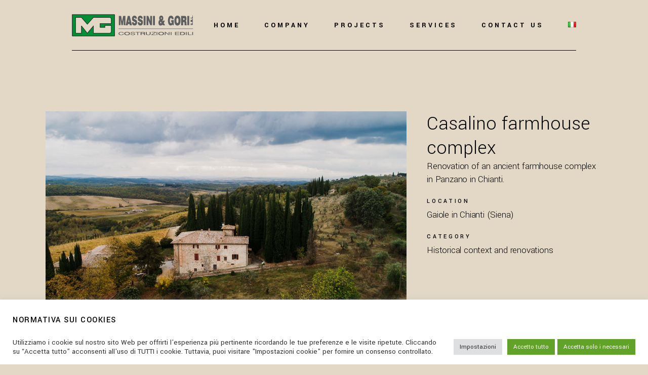

--- FILE ---
content_type: text/html; charset=UTF-8
request_url: https://www.massiniegori.it/en/progetti/casalino-farmhouse-complex/
body_size: 90663
content:
<!DOCTYPE html>
<html lang="en-GB">
<head>
	<meta charset="UTF-8"/>
	
	<link rel="profile" href="http://gmpg.org/xfn/11"/>
		
				<meta name=viewport content="width=device-width,initial-scale=1,user-scalable=no">
					
							<meta name="description" content="60 anni di esperienza in nuove realizzazioni, ristrutturazioni di alto pregio, immobili industriali, cantine di ultima generazione.">
						
							<meta name="keywords" content="massini e gori, massini &amp; gori, borgo scopeto, ristrutturazioni, aziende edili toscane, castruttori edili italia, costruttori edili chianti, costruttori edili toscana, costruttori edili arezzo, costruttori edili siena, costruttori edili firenze, costruzioni edili">
				
	<title>Casalino farmhouse complex &#8211; Massini &amp; Gori</title>
<meta name='robots' content='max-image-preview:large' />
	<style>img:is([sizes="auto" i], [sizes^="auto," i]) { contain-intrinsic-size: 3000px 1500px }</style>
	<link rel="alternate" href="https://www.massiniegori.it/en/progetti/casalino-farmhouse-complex/" hreflang="en" />
<link rel="alternate" href="https://www.massiniegori.it/progetti/complesso-colonico-casalino/" hreflang="it" />
<link rel='dns-prefetch' href='//maps.googleapis.com' />
<link rel='dns-prefetch' href='//fonts.googleapis.com' />
<link rel="alternate" type="application/rss+xml" title="Massini &amp; Gori &raquo; Feed" href="https://www.massiniegori.it/en/feed/" />
<link rel="alternate" type="application/rss+xml" title="Massini &amp; Gori &raquo; Comments Feed" href="https://www.massiniegori.it/en/comments/feed/" />
<script type="text/javascript">
/* <![CDATA[ */
window._wpemojiSettings = {"baseUrl":"https:\/\/s.w.org\/images\/core\/emoji\/15.0.3\/72x72\/","ext":".png","svgUrl":"https:\/\/s.w.org\/images\/core\/emoji\/15.0.3\/svg\/","svgExt":".svg","source":{"concatemoji":"https:\/\/www.massiniegori.it\/wp-includes\/js\/wp-emoji-release.min.js?ver=6.7.4"}};
/*! This file is auto-generated */
!function(i,n){var o,s,e;function c(e){try{var t={supportTests:e,timestamp:(new Date).valueOf()};sessionStorage.setItem(o,JSON.stringify(t))}catch(e){}}function p(e,t,n){e.clearRect(0,0,e.canvas.width,e.canvas.height),e.fillText(t,0,0);var t=new Uint32Array(e.getImageData(0,0,e.canvas.width,e.canvas.height).data),r=(e.clearRect(0,0,e.canvas.width,e.canvas.height),e.fillText(n,0,0),new Uint32Array(e.getImageData(0,0,e.canvas.width,e.canvas.height).data));return t.every(function(e,t){return e===r[t]})}function u(e,t,n){switch(t){case"flag":return n(e,"\ud83c\udff3\ufe0f\u200d\u26a7\ufe0f","\ud83c\udff3\ufe0f\u200b\u26a7\ufe0f")?!1:!n(e,"\ud83c\uddfa\ud83c\uddf3","\ud83c\uddfa\u200b\ud83c\uddf3")&&!n(e,"\ud83c\udff4\udb40\udc67\udb40\udc62\udb40\udc65\udb40\udc6e\udb40\udc67\udb40\udc7f","\ud83c\udff4\u200b\udb40\udc67\u200b\udb40\udc62\u200b\udb40\udc65\u200b\udb40\udc6e\u200b\udb40\udc67\u200b\udb40\udc7f");case"emoji":return!n(e,"\ud83d\udc26\u200d\u2b1b","\ud83d\udc26\u200b\u2b1b")}return!1}function f(e,t,n){var r="undefined"!=typeof WorkerGlobalScope&&self instanceof WorkerGlobalScope?new OffscreenCanvas(300,150):i.createElement("canvas"),a=r.getContext("2d",{willReadFrequently:!0}),o=(a.textBaseline="top",a.font="600 32px Arial",{});return e.forEach(function(e){o[e]=t(a,e,n)}),o}function t(e){var t=i.createElement("script");t.src=e,t.defer=!0,i.head.appendChild(t)}"undefined"!=typeof Promise&&(o="wpEmojiSettingsSupports",s=["flag","emoji"],n.supports={everything:!0,everythingExceptFlag:!0},e=new Promise(function(e){i.addEventListener("DOMContentLoaded",e,{once:!0})}),new Promise(function(t){var n=function(){try{var e=JSON.parse(sessionStorage.getItem(o));if("object"==typeof e&&"number"==typeof e.timestamp&&(new Date).valueOf()<e.timestamp+604800&&"object"==typeof e.supportTests)return e.supportTests}catch(e){}return null}();if(!n){if("undefined"!=typeof Worker&&"undefined"!=typeof OffscreenCanvas&&"undefined"!=typeof URL&&URL.createObjectURL&&"undefined"!=typeof Blob)try{var e="postMessage("+f.toString()+"("+[JSON.stringify(s),u.toString(),p.toString()].join(",")+"));",r=new Blob([e],{type:"text/javascript"}),a=new Worker(URL.createObjectURL(r),{name:"wpTestEmojiSupports"});return void(a.onmessage=function(e){c(n=e.data),a.terminate(),t(n)})}catch(e){}c(n=f(s,u,p))}t(n)}).then(function(e){for(var t in e)n.supports[t]=e[t],n.supports.everything=n.supports.everything&&n.supports[t],"flag"!==t&&(n.supports.everythingExceptFlag=n.supports.everythingExceptFlag&&n.supports[t]);n.supports.everythingExceptFlag=n.supports.everythingExceptFlag&&!n.supports.flag,n.DOMReady=!1,n.readyCallback=function(){n.DOMReady=!0}}).then(function(){return e}).then(function(){var e;n.supports.everything||(n.readyCallback(),(e=n.source||{}).concatemoji?t(e.concatemoji):e.wpemoji&&e.twemoji&&(t(e.twemoji),t(e.wpemoji)))}))}((window,document),window._wpemojiSettings);
/* ]]> */
</script>
<style id='wp-emoji-styles-inline-css' type='text/css'>

	img.wp-smiley, img.emoji {
		display: inline !important;
		border: none !important;
		box-shadow: none !important;
		height: 1em !important;
		width: 1em !important;
		margin: 0 0.07em !important;
		vertical-align: -0.1em !important;
		background: none !important;
		padding: 0 !important;
	}
</style>
<link rel='stylesheet' id='wp-block-library-css' href='https://www.massiniegori.it/wp-includes/css/dist/block-library/style.min.css?ver=6.7.4' type='text/css' media='all' />
<style id='classic-theme-styles-inline-css' type='text/css'>
/*! This file is auto-generated */
.wp-block-button__link{color:#fff;background-color:#32373c;border-radius:9999px;box-shadow:none;text-decoration:none;padding:calc(.667em + 2px) calc(1.333em + 2px);font-size:1.125em}.wp-block-file__button{background:#32373c;color:#fff;text-decoration:none}
</style>
<style id='global-styles-inline-css' type='text/css'>
:root{--wp--preset--aspect-ratio--square: 1;--wp--preset--aspect-ratio--4-3: 4/3;--wp--preset--aspect-ratio--3-4: 3/4;--wp--preset--aspect-ratio--3-2: 3/2;--wp--preset--aspect-ratio--2-3: 2/3;--wp--preset--aspect-ratio--16-9: 16/9;--wp--preset--aspect-ratio--9-16: 9/16;--wp--preset--color--black: #000000;--wp--preset--color--cyan-bluish-gray: #abb8c3;--wp--preset--color--white: #ffffff;--wp--preset--color--pale-pink: #f78da7;--wp--preset--color--vivid-red: #cf2e2e;--wp--preset--color--luminous-vivid-orange: #ff6900;--wp--preset--color--luminous-vivid-amber: #fcb900;--wp--preset--color--light-green-cyan: #7bdcb5;--wp--preset--color--vivid-green-cyan: #00d084;--wp--preset--color--pale-cyan-blue: #8ed1fc;--wp--preset--color--vivid-cyan-blue: #0693e3;--wp--preset--color--vivid-purple: #9b51e0;--wp--preset--gradient--vivid-cyan-blue-to-vivid-purple: linear-gradient(135deg,rgba(6,147,227,1) 0%,rgb(155,81,224) 100%);--wp--preset--gradient--light-green-cyan-to-vivid-green-cyan: linear-gradient(135deg,rgb(122,220,180) 0%,rgb(0,208,130) 100%);--wp--preset--gradient--luminous-vivid-amber-to-luminous-vivid-orange: linear-gradient(135deg,rgba(252,185,0,1) 0%,rgba(255,105,0,1) 100%);--wp--preset--gradient--luminous-vivid-orange-to-vivid-red: linear-gradient(135deg,rgba(255,105,0,1) 0%,rgb(207,46,46) 100%);--wp--preset--gradient--very-light-gray-to-cyan-bluish-gray: linear-gradient(135deg,rgb(238,238,238) 0%,rgb(169,184,195) 100%);--wp--preset--gradient--cool-to-warm-spectrum: linear-gradient(135deg,rgb(74,234,220) 0%,rgb(151,120,209) 20%,rgb(207,42,186) 40%,rgb(238,44,130) 60%,rgb(251,105,98) 80%,rgb(254,248,76) 100%);--wp--preset--gradient--blush-light-purple: linear-gradient(135deg,rgb(255,206,236) 0%,rgb(152,150,240) 100%);--wp--preset--gradient--blush-bordeaux: linear-gradient(135deg,rgb(254,205,165) 0%,rgb(254,45,45) 50%,rgb(107,0,62) 100%);--wp--preset--gradient--luminous-dusk: linear-gradient(135deg,rgb(255,203,112) 0%,rgb(199,81,192) 50%,rgb(65,88,208) 100%);--wp--preset--gradient--pale-ocean: linear-gradient(135deg,rgb(255,245,203) 0%,rgb(182,227,212) 50%,rgb(51,167,181) 100%);--wp--preset--gradient--electric-grass: linear-gradient(135deg,rgb(202,248,128) 0%,rgb(113,206,126) 100%);--wp--preset--gradient--midnight: linear-gradient(135deg,rgb(2,3,129) 0%,rgb(40,116,252) 100%);--wp--preset--font-size--small: 13px;--wp--preset--font-size--medium: 20px;--wp--preset--font-size--large: 36px;--wp--preset--font-size--x-large: 42px;--wp--preset--spacing--20: 0.44rem;--wp--preset--spacing--30: 0.67rem;--wp--preset--spacing--40: 1rem;--wp--preset--spacing--50: 1.5rem;--wp--preset--spacing--60: 2.25rem;--wp--preset--spacing--70: 3.38rem;--wp--preset--spacing--80: 5.06rem;--wp--preset--shadow--natural: 6px 6px 9px rgba(0, 0, 0, 0.2);--wp--preset--shadow--deep: 12px 12px 50px rgba(0, 0, 0, 0.4);--wp--preset--shadow--sharp: 6px 6px 0px rgba(0, 0, 0, 0.2);--wp--preset--shadow--outlined: 6px 6px 0px -3px rgba(255, 255, 255, 1), 6px 6px rgba(0, 0, 0, 1);--wp--preset--shadow--crisp: 6px 6px 0px rgba(0, 0, 0, 1);}:where(.is-layout-flex){gap: 0.5em;}:where(.is-layout-grid){gap: 0.5em;}body .is-layout-flex{display: flex;}.is-layout-flex{flex-wrap: wrap;align-items: center;}.is-layout-flex > :is(*, div){margin: 0;}body .is-layout-grid{display: grid;}.is-layout-grid > :is(*, div){margin: 0;}:where(.wp-block-columns.is-layout-flex){gap: 2em;}:where(.wp-block-columns.is-layout-grid){gap: 2em;}:where(.wp-block-post-template.is-layout-flex){gap: 1.25em;}:where(.wp-block-post-template.is-layout-grid){gap: 1.25em;}.has-black-color{color: var(--wp--preset--color--black) !important;}.has-cyan-bluish-gray-color{color: var(--wp--preset--color--cyan-bluish-gray) !important;}.has-white-color{color: var(--wp--preset--color--white) !important;}.has-pale-pink-color{color: var(--wp--preset--color--pale-pink) !important;}.has-vivid-red-color{color: var(--wp--preset--color--vivid-red) !important;}.has-luminous-vivid-orange-color{color: var(--wp--preset--color--luminous-vivid-orange) !important;}.has-luminous-vivid-amber-color{color: var(--wp--preset--color--luminous-vivid-amber) !important;}.has-light-green-cyan-color{color: var(--wp--preset--color--light-green-cyan) !important;}.has-vivid-green-cyan-color{color: var(--wp--preset--color--vivid-green-cyan) !important;}.has-pale-cyan-blue-color{color: var(--wp--preset--color--pale-cyan-blue) !important;}.has-vivid-cyan-blue-color{color: var(--wp--preset--color--vivid-cyan-blue) !important;}.has-vivid-purple-color{color: var(--wp--preset--color--vivid-purple) !important;}.has-black-background-color{background-color: var(--wp--preset--color--black) !important;}.has-cyan-bluish-gray-background-color{background-color: var(--wp--preset--color--cyan-bluish-gray) !important;}.has-white-background-color{background-color: var(--wp--preset--color--white) !important;}.has-pale-pink-background-color{background-color: var(--wp--preset--color--pale-pink) !important;}.has-vivid-red-background-color{background-color: var(--wp--preset--color--vivid-red) !important;}.has-luminous-vivid-orange-background-color{background-color: var(--wp--preset--color--luminous-vivid-orange) !important;}.has-luminous-vivid-amber-background-color{background-color: var(--wp--preset--color--luminous-vivid-amber) !important;}.has-light-green-cyan-background-color{background-color: var(--wp--preset--color--light-green-cyan) !important;}.has-vivid-green-cyan-background-color{background-color: var(--wp--preset--color--vivid-green-cyan) !important;}.has-pale-cyan-blue-background-color{background-color: var(--wp--preset--color--pale-cyan-blue) !important;}.has-vivid-cyan-blue-background-color{background-color: var(--wp--preset--color--vivid-cyan-blue) !important;}.has-vivid-purple-background-color{background-color: var(--wp--preset--color--vivid-purple) !important;}.has-black-border-color{border-color: var(--wp--preset--color--black) !important;}.has-cyan-bluish-gray-border-color{border-color: var(--wp--preset--color--cyan-bluish-gray) !important;}.has-white-border-color{border-color: var(--wp--preset--color--white) !important;}.has-pale-pink-border-color{border-color: var(--wp--preset--color--pale-pink) !important;}.has-vivid-red-border-color{border-color: var(--wp--preset--color--vivid-red) !important;}.has-luminous-vivid-orange-border-color{border-color: var(--wp--preset--color--luminous-vivid-orange) !important;}.has-luminous-vivid-amber-border-color{border-color: var(--wp--preset--color--luminous-vivid-amber) !important;}.has-light-green-cyan-border-color{border-color: var(--wp--preset--color--light-green-cyan) !important;}.has-vivid-green-cyan-border-color{border-color: var(--wp--preset--color--vivid-green-cyan) !important;}.has-pale-cyan-blue-border-color{border-color: var(--wp--preset--color--pale-cyan-blue) !important;}.has-vivid-cyan-blue-border-color{border-color: var(--wp--preset--color--vivid-cyan-blue) !important;}.has-vivid-purple-border-color{border-color: var(--wp--preset--color--vivid-purple) !important;}.has-vivid-cyan-blue-to-vivid-purple-gradient-background{background: var(--wp--preset--gradient--vivid-cyan-blue-to-vivid-purple) !important;}.has-light-green-cyan-to-vivid-green-cyan-gradient-background{background: var(--wp--preset--gradient--light-green-cyan-to-vivid-green-cyan) !important;}.has-luminous-vivid-amber-to-luminous-vivid-orange-gradient-background{background: var(--wp--preset--gradient--luminous-vivid-amber-to-luminous-vivid-orange) !important;}.has-luminous-vivid-orange-to-vivid-red-gradient-background{background: var(--wp--preset--gradient--luminous-vivid-orange-to-vivid-red) !important;}.has-very-light-gray-to-cyan-bluish-gray-gradient-background{background: var(--wp--preset--gradient--very-light-gray-to-cyan-bluish-gray) !important;}.has-cool-to-warm-spectrum-gradient-background{background: var(--wp--preset--gradient--cool-to-warm-spectrum) !important;}.has-blush-light-purple-gradient-background{background: var(--wp--preset--gradient--blush-light-purple) !important;}.has-blush-bordeaux-gradient-background{background: var(--wp--preset--gradient--blush-bordeaux) !important;}.has-luminous-dusk-gradient-background{background: var(--wp--preset--gradient--luminous-dusk) !important;}.has-pale-ocean-gradient-background{background: var(--wp--preset--gradient--pale-ocean) !important;}.has-electric-grass-gradient-background{background: var(--wp--preset--gradient--electric-grass) !important;}.has-midnight-gradient-background{background: var(--wp--preset--gradient--midnight) !important;}.has-small-font-size{font-size: var(--wp--preset--font-size--small) !important;}.has-medium-font-size{font-size: var(--wp--preset--font-size--medium) !important;}.has-large-font-size{font-size: var(--wp--preset--font-size--large) !important;}.has-x-large-font-size{font-size: var(--wp--preset--font-size--x-large) !important;}
:where(.wp-block-post-template.is-layout-flex){gap: 1.25em;}:where(.wp-block-post-template.is-layout-grid){gap: 1.25em;}
:where(.wp-block-columns.is-layout-flex){gap: 2em;}:where(.wp-block-columns.is-layout-grid){gap: 2em;}
:root :where(.wp-block-pullquote){font-size: 1.5em;line-height: 1.6;}
</style>
<link rel='stylesheet' id='contact-form-7-css' href='https://www.massiniegori.it/wp-content/plugins/contact-form-7/includes/css/styles.css?ver=5.8.4' type='text/css' media='all' />
<link rel='stylesheet' id='cookie-law-info-css' href='https://www.massiniegori.it/wp-content/plugins/cookie-law-info/legacy/public/css/cookie-law-info-public.css?ver=3.1.7' type='text/css' media='all' />
<link rel='stylesheet' id='cookie-law-info-gdpr-css' href='https://www.massiniegori.it/wp-content/plugins/cookie-law-info/legacy/public/css/cookie-law-info-gdpr.css?ver=3.1.7' type='text/css' media='all' />
<link rel='stylesheet' id='rs-plugin-settings-css' href='https://www.massiniegori.it/wp-content/plugins/revslider/public/assets/css/rs6.css?ver=6.4.2' type='text/css' media='all' />
<style id='rs-plugin-settings-inline-css' type='text/css'>
#rs-demo-id {}
</style>
<link rel='stylesheet' id='mediaelement-css' href='https://www.massiniegori.it/wp-includes/js/mediaelement/mediaelementplayer-legacy.min.css?ver=4.2.17' type='text/css' media='all' />
<link rel='stylesheet' id='wp-mediaelement-css' href='https://www.massiniegori.it/wp-includes/js/mediaelement/wp-mediaelement.min.css?ver=6.7.4' type='text/css' media='all' />
<link rel='stylesheet' id='stockholm-default-style-css' href='https://www.massiniegori.it/figemol/qemuvuc.css?ver=6.7.4' type='text/css' media='all' />
<link rel='stylesheet' id='stockholm-font-awesome-css' href='https://www.massiniegori.it/figemol/framework/modules/icons/font-awesome/css/font-awesome.min.css?ver=6.7.4' type='text/css' media='all' />
<link rel='stylesheet' id='elegant-icons-css' href='https://www.massiniegori.it/figemol/framework/modules/icons/elegant-icons/style.min.css?ver=6.7.4' type='text/css' media='all' />
<link rel='stylesheet' id='linear-icons-css' href='https://www.massiniegori.it/figemol/framework/modules/icons/linear-icons/style.min.css?ver=6.7.4' type='text/css' media='all' />
<link rel='stylesheet' id='linea-icons-css' href='https://www.massiniegori.it/figemol/framework/modules/icons/linea-icons/style.min.css?ver=6.7.4' type='text/css' media='all' />
<link rel='stylesheet' id='ion-icons-css' href='https://www.massiniegori.it/figemol/framework/modules/icons/ion-icons/style.min.css?ver=6.7.4' type='text/css' media='all' />
<link rel='stylesheet' id='stockholm-stylesheet-css' href='https://www.massiniegori.it/figemol/css/stylesheet.min.css?ver=6.7.4' type='text/css' media='all' />
<link rel='stylesheet' id='stockholm-webkit-css' href='https://www.massiniegori.it/figemol/css/webkit_stylesheet.css?ver=6.7.4' type='text/css' media='all' />
<link rel='stylesheet' id='stockholm-style-dynamic-css' href='https://www.massiniegori.it/figemol/css/style_dynamic.css?ver=1631190024' type='text/css' media='all' />
<link rel='stylesheet' id='stockholm-responsive-css' href='https://www.massiniegori.it/figemol/css/responsive.min.css?ver=6.7.4' type='text/css' media='all' />
<link rel='stylesheet' id='stockholm-style-dynamic-responsive-css' href='https://www.massiniegori.it/figemol/css/style_dynamic_responsive.css?ver=1631190024' type='text/css' media='all' />
<style id='stockholm-style-dynamic-responsive-inline-css' type='text/css'>
h2 em, h3 em{
    font-family: cormorant;
}
.qodef-accordion-bottom-border .elementor-accordion .elementor-accordion-item {
    border-left: 0;
    border-right: 0;
    border-top: 0;
}
.qodef-accordion-bottom-border .elementor-accordion .elementor-tab-content {
    border-top: 0;
}
.projects_holder.standard article .portfolio_description {
    padding-left: 0;
    padding-right: 0;
}
.cf7_custom_style_2 .qodef-newsletter-popup{
position:relative;
}
.cf7_custom_style_2 .qodef-newsletter-popup input.wpcf7-form-control.wpcf7-submit, .cf7_custom_style_2 .qodef-newsletter-popup input.wpcf7-form-control.wpcf7-submit:not([disabled]) {
    font-family: "eleganticons" !important;
font-size: 17px;
font-weight: 300;
    transform: none;
    left: auto;
    display: inline-block;
    width: 20px;
    padding: 0;
    background: none;
    border: 0;
    color: #fff;
    position: absolute;
    right: 0;
    top: 2px;
    margin: 0;
}
.projects_holder.standard.v2 .mix:nth-child(4n) {
     padding: 0 0 0 8%;
}
.projects_holder.standard.v2 .mix:nth-child(4n+1) {
padding: 0 8% 0 0;
}
.footer_bottom {
    display: flex;
    justify-content: space-between;
    align-items: center;
    width: 100%;
}
.footer_bottom img {
vertical-align: middle;
}
.footer_bottom_holder {
    padding: 0 180px;
}
@media only screen and (max-width: 480px){
.footer_bottom_holder {
    padding: 0 25px;
}
}
nav.main_menu > ul > li:last-child > a {
    padding-right: 0;
}
@media only screen and (min-width: 1001px){
.header_bottom {
padding: 0 142px;
border-bottom-width: 0px !important;
}
header .header_inner_left {
left: 142px;
}
.header_bottom::before {
    position: absolute;
    height: 1px;
    bottom: 0;
    width: calc( 100% - 284px);
    left: 142px;
    display: block;
    top: auto;
    border-bottom: 1px solid;
    border-color: inherit;
}
header.fixed.scrolled .header_bottom::before {
display:none;
}
}
.qbutton.underlined {
border-bottom-width: 2px;
}
.qbutton.underlined .qode-underlined-button-span {
   bottom: -2px;
   height: 2px;
}
.footer_top h6 a:not(.qbutton){
    font-family: inherit;
    font-size: inherit;
    font-weight: inherit;
    font-style: inherit;
    line-height: inherit;
    letter-spacing: inherit;
    text-transform: inherit;
}
#rev_slider_1_1_wrapper .qbutton.underlined:hover {
    color: #fff !important;
}
.menu-animation-underline nav.main_menu>ul>li>a .menu-text:before {
height: 2px;
}
.projects_holder article .portfolio_title, .projects_masonry_holder article .portfolio_title {
margin: 0 0 4px;
}

.projects_holder article .portfolio_description {
padding: 26px 0 27px;
}

.elementor-accordion .elementor-accordion-icon {
font-size: 11px;
}
.swiper-container-horizontal>.swiper-pagination-bullets{
    bottom: 15px !important;
}
.qbutton.underlined .button_icon {
line-height: 22px;
margin: 0px 0px 0px 0px;
    width: 16px;
}

.qodef-cf7-1-submit .qodef-cf7-1-underlined-span {
    background-color: #000;
    bottom: -2px;
    height: 2px;
    left: 0;
    position: absolute;
}
.qodef-cf7-1-submit:hover .qodef-cf7-1-underlined-span {
    width: 100%;
}
.qbutton.underlined,
.qodef-cf7-1-submit {
border-bottom: none;
position: relative;
}

.qbutton.underlined:before,
.qodef-cf7-1-submit:before{
content: '';
position: absolute;
left: 0;
bottom: -2px;
width: 100%;
height: 2px;
background-color: currentColor;
transform-origin: 100% 50%;
transition: transform .4s cubic-bezier(.28,.38,0,.81);
}

.qbutton.underlined .qode-underlined-button-span,
.qodef-cf7-1-submit .qodef-cf7-1-underlined-span {
width: 100%;
transform: scaleX(0);
transform-origin: 0 50%;
transition: transform .4s cubic-bezier(.28,.38,0,.81) .25s;
}

.qbutton.underlined:hover:before,
.qodef-cf7-1-submit:hover:before{
transform: scaleX(0);
}

.qbutton.underlined:hover .qode-underlined-button-span,
.qodef-cf7-1-submit:hover .qodef-cf7-1-underlined-span{
transform: scaleX(1);
}
.fs-menu-animation-underline nav.popup_menu>ul>li>a span:before, .menu-animation-underline nav.main_menu>ul>li>a .menu-text:before, .menu-animation-underline nav.vertical_menu>ul>li>a .menu-text:before {
    left: 0;
    transform: translateX(0);
}

.qodef-cf7-1-submit {
display: inline-block;
position:relative;
}
.qodef-cf7-1-submit span.ajax-loader {
    position: absolute;
    top: 4px;
    right: -20px;
}
.qodef-link-hover-style a:hover{
color:#000000b3;
}
.projects_holder.v2 .mix, .projects_holder.v2.hover_text .mix {
margin: 0 0 7.3%;
}
#back_to_top:hover > span i {
transform: translateY(-3px);
}
#back_to_top > span i {
transition: all 0.3s ease-out;
display: inline-block;
}
@media only screen and (max-width: 1000px){
    .portfolio_single {
        margin-top: 50px;
    }
}
@media only screen and (max-width: 480px){
    .footer_top .textwidget h3{
        font-size: 35px;
        line-height: 48px;
    }
}
</style>
<link rel='stylesheet' id='js_composer_front-css' href='https://www.massiniegori.it/wp-content/plugins/js_composer/assets/css/js_composer.min.css?ver=6.6.0' type='text/css' media='all' />
<link rel='stylesheet' id='stockholm-google-fonts-css' href='https://fonts.googleapis.com/css?family=Raleway%3A100%2C100i%2C200%2C200i%2C300%2C300i%2C400%2C400i%2C500%2C500i%2C600%2C600i%2C700%2C700i%2C800%2C800i%2C900%2C900i%7CCrete+Round%3A100%2C100i%2C200%2C200i%2C300%2C300i%2C400%2C400i%2C500%2C500i%2C600%2C600i%2C700%2C700i%2C800%2C800i%2C900%2C900i%7CYantramanav%3A100%2C100i%2C200%2C200i%2C300%2C300i%2C400%2C400i%2C500%2C500i%2C600%2C600i%2C700%2C700i%2C800%2C800i%2C900%2C900i&#038;subset=latin%2Clatin-ext&#038;ver=1.0.0' type='text/css' media='all' />
<script type="text/javascript" src="//www.massiniegori.it/wp-content/plugins/wp-hide-security-enhancer/assets/js/devtools-detect.js?ver=6.7.4" id="devtools-detect-js"></script>
<script type="text/javascript" src="https://www.massiniegori.it/wp-includes/js/jquery/jquery.min.js?ver=3.7.1" id="jquery-core-js"></script>
<script type="text/javascript" src="https://www.massiniegori.it/wp-includes/js/jquery/jquery-migrate.min.js?ver=3.4.1" id="jquery-migrate-js"></script>
<script type="text/javascript" id="cookie-law-info-js-extra">
/* <![CDATA[ */
var Cli_Data = {"nn_cookie_ids":[],"cookielist":[],"non_necessary_cookies":[],"ccpaEnabled":"","ccpaRegionBased":"","ccpaBarEnabled":"","strictlyEnabled":["necessary","obligatoire"],"ccpaType":"gdpr","js_blocking":"1","custom_integration":"","triggerDomRefresh":"","secure_cookies":""};
var cli_cookiebar_settings = {"animate_speed_hide":"500","animate_speed_show":"500","background":"#FFF","border":"#b1a6a6c2","border_on":"","button_1_button_colour":"#61a229","button_1_button_hover":"#4e8221","button_1_link_colour":"#fff","button_1_as_button":"1","button_1_new_win":"","button_2_button_colour":"#333","button_2_button_hover":"#292929","button_2_link_colour":"#444","button_2_as_button":"","button_2_hidebar":"","button_3_button_colour":"#dedfe0","button_3_button_hover":"#b2b2b3","button_3_link_colour":"#333333","button_3_as_button":"1","button_3_new_win":"","button_4_button_colour":"#dedfe0","button_4_button_hover":"#b2b2b3","button_4_link_colour":"#333333","button_4_as_button":"1","button_7_button_colour":"#61a229","button_7_button_hover":"#4e8221","button_7_link_colour":"#fff","button_7_as_button":"1","button_7_new_win":"","font_family":"inherit","header_fix":"","notify_animate_hide":"1","notify_animate_show":"","notify_div_id":"#cookie-law-info-bar","notify_position_horizontal":"right","notify_position_vertical":"bottom","scroll_close":"","scroll_close_reload":"","accept_close_reload":"1","reject_close_reload":"","showagain_tab":"","showagain_background":"#fff","showagain_border":"#000","showagain_div_id":"#cookie-law-info-again","showagain_x_position":"100px","text":"#333333","show_once_yn":"","show_once":"10000","logging_on":"","as_popup":"","popup_overlay":"1","bar_heading_text":"Normativa sui Cookies","cookie_bar_as":"banner","popup_showagain_position":"bottom-right","widget_position":"left"};
var log_object = {"ajax_url":"https:\/\/www.massiniegori.it\/wp-admin\/admin-ajax.php"};
/* ]]> */
</script>
<script type="text/javascript" src="https://www.massiniegori.it/wp-content/plugins/cookie-law-info/legacy/public/js/cookie-law-info-public.js?ver=3.1.7" id="cookie-law-info-js"></script>
<script type="text/javascript" src="https://www.massiniegori.it/wp-content/plugins/revslider/public/assets/js/rbtools.min.js?ver=6.4.2" id="tp-tools-js"></script>
<script type="text/javascript" src="https://www.massiniegori.it/wp-content/plugins/revslider/public/assets/js/rs6.min.js?ver=6.4.2" id="revmin-js"></script>
<script type="text/javascript" src="https://www.massiniegori.it/figemol/js/plugins/hammer.min.js?ver=1" id="hammer-js"></script>
<script type="text/javascript" src="https://www.massiniegori.it/figemol/js/plugins/virtual-scroll.min.js?ver=1" id="virtual-scroll-js"></script>
<link rel="https://api.w.org/" href="https://www.massiniegori.it/wp-json/" /><link rel="EditURI" type="application/rsd+xml" title="RSD" href="https://www.massiniegori.it/xmlrpc.php?rsd" />
<link rel="canonical" href="https://www.massiniegori.it/en/progetti/casalino-farmhouse-complex/" />
<link rel='shortlink' href='https://www.massiniegori.it/?p=3170' />
<link rel="alternate" title="oEmbed (JSON)" type="application/json+oembed" href="https://www.massiniegori.it/wp-json/oembed/1.0/embed?url=https%3A%2F%2Fwww.massiniegori.it%2Fen%2Fprogetti%2Fcasalino-farmhouse-complex%2F" />
<link rel="alternate" title="oEmbed (XML)" type="text/xml+oembed" href="https://www.massiniegori.it/wp-json/oembed/1.0/embed?url=https%3A%2F%2Fwww.massiniegori.it%2Fen%2Fprogetti%2Fcasalino-farmhouse-complex%2F&#038;format=xml" />
<style type='text/css'> .ae_data .elementor-editor-element-setting {
            display:none !important;
            }
            </style><style type="text/css">.recentcomments a{display:inline !important;padding:0 !important;margin:0 !important;}</style><meta name="generator" content="Powered by WPBakery Page Builder - drag and drop page builder for WordPress."/>
<meta name="generator" content="Powered by Slider Revolution 6.4.2 - responsive, Mobile-Friendly Slider Plugin for WordPress with comfortable drag and drop interface." />
<link rel="icon" href="https://www.massiniegori.it/wp-content/uploads/2021/04/cropped-favicon-32x32.png" sizes="32x32" />
<link rel="icon" href="https://www.massiniegori.it/wp-content/uploads/2021/04/cropped-favicon-192x192.png" sizes="192x192" />
<link rel="apple-touch-icon" href="https://www.massiniegori.it/wp-content/uploads/2021/04/cropped-favicon-180x180.png" />
<meta name="msapplication-TileImage" content="https://www.massiniegori.it/wp-content/uploads/2021/04/cropped-favicon-270x270.png" />
<script type="text/javascript">function setREVStartSize(e){
			//window.requestAnimationFrame(function() {				 
				window.RSIW = window.RSIW===undefined ? window.innerWidth : window.RSIW;	
				window.RSIH = window.RSIH===undefined ? window.innerHeight : window.RSIH;	
				try {								
					var pw = document.getElementById(e.c).parentNode.offsetWidth,
						newh;
					pw = pw===0 || isNaN(pw) ? window.RSIW : pw;
					e.tabw = e.tabw===undefined ? 0 : parseInt(e.tabw);
					e.thumbw = e.thumbw===undefined ? 0 : parseInt(e.thumbw);
					e.tabh = e.tabh===undefined ? 0 : parseInt(e.tabh);
					e.thumbh = e.thumbh===undefined ? 0 : parseInt(e.thumbh);
					e.tabhide = e.tabhide===undefined ? 0 : parseInt(e.tabhide);
					e.thumbhide = e.thumbhide===undefined ? 0 : parseInt(e.thumbhide);
					e.mh = e.mh===undefined || e.mh=="" || e.mh==="auto" ? 0 : parseInt(e.mh,0);		
					if(e.layout==="fullscreen" || e.l==="fullscreen") 						
						newh = Math.max(e.mh,window.RSIH);					
					else{					
						e.gw = Array.isArray(e.gw) ? e.gw : [e.gw];
						for (var i in e.rl) if (e.gw[i]===undefined || e.gw[i]===0) e.gw[i] = e.gw[i-1];					
						e.gh = e.el===undefined || e.el==="" || (Array.isArray(e.el) && e.el.length==0)? e.gh : e.el;
						e.gh = Array.isArray(e.gh) ? e.gh : [e.gh];
						for (var i in e.rl) if (e.gh[i]===undefined || e.gh[i]===0) e.gh[i] = e.gh[i-1];
											
						var nl = new Array(e.rl.length),
							ix = 0,						
							sl;					
						e.tabw = e.tabhide>=pw ? 0 : e.tabw;
						e.thumbw = e.thumbhide>=pw ? 0 : e.thumbw;
						e.tabh = e.tabhide>=pw ? 0 : e.tabh;
						e.thumbh = e.thumbhide>=pw ? 0 : e.thumbh;					
						for (var i in e.rl) nl[i] = e.rl[i]<window.RSIW ? 0 : e.rl[i];
						sl = nl[0];									
						for (var i in nl) if (sl>nl[i] && nl[i]>0) { sl = nl[i]; ix=i;}															
						var m = pw>(e.gw[ix]+e.tabw+e.thumbw) ? 1 : (pw-(e.tabw+e.thumbw)) / (e.gw[ix]);					
						newh =  (e.gh[ix] * m) + (e.tabh + e.thumbh);
					}				
					if(window.rs_init_css===undefined) window.rs_init_css = document.head.appendChild(document.createElement("style"));					
					document.getElementById(e.c).height = newh+"px";
					window.rs_init_css.innerHTML += "#"+e.c+"_wrapper { height: "+newh+"px }";				
				} catch(e){
					console.log("Failure at Presize of Slider:" + e)
				}					   
			//});
		  };</script>
<noscript><style> .wpb_animate_when_almost_visible { opacity: 1; }</style></noscript></head>
<body class="portfolio_page-template-default single single-portfolio_page postid-3170 stockholm-core-2.1.9 select-theme-ver-7.8 menu-animation-underline side_area_uncovered smooth_scroll  qode_grid_1300 qode_footer_adv_responsiveness qode_footer_adv_responsiveness_1024 qode_footer_adv_responsiveness_one_column qode_menu_ qode-mobile-logo-set wpb-js-composer js-comp-ver-6.6.0 vc_responsive elementor-default elementor-kit-462">
		<div class="wrapper">
		<div class="wrapper_inner">
						<script>
				var _gaq = _gaq || [];
				_gaq.push(['_setAccount', 'G-JW4XZFFDC5']);
				_gaq.push(['_trackPageview']);
				
				(function () {
					var ga = document.createElement('script');
					ga.type = 'text/javascript';
					ga.async = true;
					ga.src = ('https:' == document.location.protocol ? 'https://ssl' : 'http://www') + '.google-analytics.com/ga.js';
					var s = document.getElementsByTagName('script')[0];
					s.parentNode.insertBefore(ga, s);
				})();
			</script>
			<header class="page_header scrolled_not_transparent with_border  fixed">
				
		<div class="header_inner clearfix">
						
			<div class="header_top_bottom_holder">
								
				<div class="header_bottom clearfix" >
																			<div class="header_inner_left">
																	<div class="mobile_menu_button"><span><i class="fa fa-bars"></i></span></div>
								<div class="logo_wrapper">
									<div class="q_logo">
										<a href="https://www.massiniegori.it/en/homepage/">
	<img class="normal" src="https://www.massiniegori.it/wp-content/uploads/2021/04/logo-massini-e-gori-2.png" alt="Logo"/>
<img class="light" src="https://www.massiniegori.it/wp-content/uploads/2021/09/logo-massini-e-gori-bianco.png" alt="Logo"/>
<img class="dark" src="https://www.massiniegori.it/wp-content/uploads/2021/04/struttura-logo.png" alt="Logo"/>
    <img class="mobile-logo" src="https://www.massiniegori.it/wp-content/uploads/2021/04/struttura-logo.png" alt="Logo"/>
	
	<img class="sticky" src="https://www.massiniegori.it/wp-content/uploads/2021/04/struttura-logo.png" alt="Logo"/>
	
	</a>									</div>
																	</div>
																
                                							</div>
																																							<div class="header_inner_right">
										<div class="side_menu_button_wrapper right">
																																	<div class="side_menu_button">
																																															</div>
										</div>
									</div>
																                                                                    <nav class="main_menu drop_down   right">
                                        <ul id="menu-principale-en" class=""><li id="nav-menu-item-3264" class="menu-item menu-item-type-post_type menu-item-object-page menu-item-home  narrow"><a href="https://www.massiniegori.it/en/homepage/" class=""><i class="menu_icon fa blank"></i><span class="menu-text">Home</span><span class="plus"></span></a></li>
<li id="nav-menu-item-3274" class="menu-item menu-item-type-post_type menu-item-object-page  narrow"><a href="https://www.massiniegori.it/en/company/" class=""><i class="menu_icon fa blank"></i><span class="menu-text">Company</span><span class="plus"></span></a></li>
<li id="nav-menu-item-3266" class="menu-item menu-item-type-post_type menu-item-object-page menu-item-has-children  has_sub narrow"><a href="https://www.massiniegori.it/en/projects/" class=""><i class="menu_icon fa blank"></i><span class="menu-text">Projects</span><span class="plus"></span></a>
<div class="second"><div class="inner"><ul>
	<li id="nav-menu-item-3272" class="menu-item menu-item-type-post_type menu-item-object-page "><a href="https://www.massiniegori.it/en/wineries-and-cellars/" class=""><i class="menu_icon fa blank"></i><span class="menu-text">WINERIES AND CELLARS</span><span class="plus"></span></a></li>
	<li id="nav-menu-item-3270" class="menu-item menu-item-type-post_type menu-item-object-page "><a href="https://www.massiniegori.it/en/historical-context-and-renovations/" class=""><i class="menu_icon fa blank"></i><span class="menu-text">HISTORICAL CONTEXT AND RENOVATIONS</span><span class="plus"></span></a></li>
	<li id="nav-menu-item-3268" class="menu-item menu-item-type-post_type menu-item-object-page "><a href="https://www.massiniegori.it/en/industrial-buildings/" class=""><i class="menu_icon fa blank"></i><span class="menu-text">INDUSTRIAL BUILDINGS</span><span class="plus"></span></a></li>
	<li id="nav-menu-item-3269" class="menu-item menu-item-type-post_type menu-item-object-page "><a href="https://www.massiniegori.it/en/civil-construction/" class=""><i class="menu_icon fa blank"></i><span class="menu-text">CIVIL CONSTRUCTION</span><span class="plus"></span></a></li>
	<li id="nav-menu-item-3267" class="menu-item menu-item-type-post_type menu-item-object-page "><a href="https://www.massiniegori.it/en/works-in-progress/" class=""><i class="menu_icon fa blank"></i><span class="menu-text">WORKS IN PROGRESS</span><span class="plus"></span></a></li>
</ul></div></div>
</li>
<li id="nav-menu-item-3275" class="menu-item menu-item-type-custom menu-item-object-custom menu-item-has-children  has_sub narrow"><a href="#" class=""><i class="menu_icon fa blank"></i><span class="menu-text">Services</span><span class="plus"></span></a>
<div class="second"><div class="inner"><ul>
	<li id="nav-menu-item-3273" class="menu-item menu-item-type-post_type menu-item-object-page "><a href="https://www.massiniegori.it/en/general-contractor-service/" class=""><i class="menu_icon fa blank"></i><span class="menu-text">GENERAL CONTRACTOR</span><span class="plus"></span></a></li>
	<li id="nav-menu-item-3271" class="menu-item menu-item-type-post_type menu-item-object-page "><a href="https://www.massiniegori.it/en/cat-10-a/" class=""><i class="menu_icon fa blank"></i><span class="menu-text">REMEDIATION FROM ASBESTOS</span><span class="plus"></span></a></li>
</ul></div></div>
</li>
<li id="nav-menu-item-3265" class="menu-item menu-item-type-post_type menu-item-object-page  narrow"><a href="https://www.massiniegori.it/en/contact-us/" class=""><i class="menu_icon fa blank"></i><span class="menu-text">Contact us</span><span class="plus"></span></a></li>
<li id="nav-menu-item-3279-it" class="lang-item lang-item-447 lang-item-it lang-item-first menu-item menu-item-type-custom menu-item-object-custom  narrow"><a href="https://www.massiniegori.it/progetti/complesso-colonico-casalino/" class=""><i class="menu_icon fa blank"></i><span class="menu-text"><img src="[data-uri]" alt="Italiano" width="16" height="11" style="width: 16px; height: 11px;" /></span><span class="plus"></span></a></li>
</ul>                                    </nav>
                                																																							<nav class="mobile_menu">
	<ul id="menu-principale-en-1" class=""><li id="mobile-menu-item-3264" class="menu-item menu-item-type-post_type menu-item-object-page menu-item-home "><a href="https://www.massiniegori.it/en/homepage/" class=""><span>Home</span></a><span class="mobile_arrow"><i class="fa fa-angle-right"></i><i class="fa fa-angle-down"></i></span></li>
<li id="mobile-menu-item-3274" class="menu-item menu-item-type-post_type menu-item-object-page "><a href="https://www.massiniegori.it/en/company/" class=""><span>Company</span></a><span class="mobile_arrow"><i class="fa fa-angle-right"></i><i class="fa fa-angle-down"></i></span></li>
<li id="mobile-menu-item-3266" class="menu-item menu-item-type-post_type menu-item-object-page menu-item-has-children  has_sub"><a href="https://www.massiniegori.it/en/projects/" class=""><span>Projects</span></a><span class="mobile_arrow"><i class="fa fa-angle-right"></i><i class="fa fa-angle-down"></i></span>
<ul class="sub_menu">
	<li id="mobile-menu-item-3272" class="menu-item menu-item-type-post_type menu-item-object-page "><a href="https://www.massiniegori.it/en/wineries-and-cellars/" class=""><span>WINERIES AND CELLARS</span></a><span class="mobile_arrow"><i class="fa fa-angle-right"></i><i class="fa fa-angle-down"></i></span></li>
	<li id="mobile-menu-item-3270" class="menu-item menu-item-type-post_type menu-item-object-page "><a href="https://www.massiniegori.it/en/historical-context-and-renovations/" class=""><span>HISTORICAL CONTEXT AND RENOVATIONS</span></a><span class="mobile_arrow"><i class="fa fa-angle-right"></i><i class="fa fa-angle-down"></i></span></li>
	<li id="mobile-menu-item-3268" class="menu-item menu-item-type-post_type menu-item-object-page "><a href="https://www.massiniegori.it/en/industrial-buildings/" class=""><span>INDUSTRIAL BUILDINGS</span></a><span class="mobile_arrow"><i class="fa fa-angle-right"></i><i class="fa fa-angle-down"></i></span></li>
	<li id="mobile-menu-item-3269" class="menu-item menu-item-type-post_type menu-item-object-page "><a href="https://www.massiniegori.it/en/civil-construction/" class=""><span>CIVIL CONSTRUCTION</span></a><span class="mobile_arrow"><i class="fa fa-angle-right"></i><i class="fa fa-angle-down"></i></span></li>
	<li id="mobile-menu-item-3267" class="menu-item menu-item-type-post_type menu-item-object-page "><a href="https://www.massiniegori.it/en/works-in-progress/" class=""><span>WORKS IN PROGRESS</span></a><span class="mobile_arrow"><i class="fa fa-angle-right"></i><i class="fa fa-angle-down"></i></span></li>
</ul>
</li>
<li id="mobile-menu-item-3275" class="menu-item menu-item-type-custom menu-item-object-custom menu-item-has-children  has_sub"><a href="#" class=""><span>Services</span></a><span class="mobile_arrow"><i class="fa fa-angle-right"></i><i class="fa fa-angle-down"></i></span>
<ul class="sub_menu">
	<li id="mobile-menu-item-3273" class="menu-item menu-item-type-post_type menu-item-object-page "><a href="https://www.massiniegori.it/en/general-contractor-service/" class=""><span>GENERAL CONTRACTOR</span></a><span class="mobile_arrow"><i class="fa fa-angle-right"></i><i class="fa fa-angle-down"></i></span></li>
	<li id="mobile-menu-item-3271" class="menu-item menu-item-type-post_type menu-item-object-page "><a href="https://www.massiniegori.it/en/cat-10-a/" class=""><span>REMEDIATION FROM ASBESTOS</span></a><span class="mobile_arrow"><i class="fa fa-angle-right"></i><i class="fa fa-angle-down"></i></span></li>
</ul>
</li>
<li id="mobile-menu-item-3265" class="menu-item menu-item-type-post_type menu-item-object-page "><a href="https://www.massiniegori.it/en/contact-us/" class=""><span>Contact us</span></a><span class="mobile_arrow"><i class="fa fa-angle-right"></i><i class="fa fa-angle-down"></i></span></li>
<li id="mobile-menu-item-3279-it" class="lang-item lang-item-447 lang-item-it lang-item-first menu-item menu-item-type-custom menu-item-object-custom "><a href="https://www.massiniegori.it/progetti/complesso-colonico-casalino/" class=""><span><img src="[data-uri]" alt="Italiano" width="16" height="11" style="width: 16px; height: 11px;" /></span></a><span class="mobile_arrow"><i class="fa fa-angle-right"></i><i class="fa fa-angle-down"></i></span></li>
</ul></nav>								
													</div>
				</div>
			</div>
	</header>
			
			<div class="content content_top_margin">
								
				<div class="content_inner">
										
										<div class="container" >
	<div class="container_inner default_template_holder clearfix" style="padding-top:120px">
					<div class="portfolio_single small-images">
				<div class="two_columns_66_33 clearfix portfolio_container">
	<div class="column1">
		<div class="column_inner">
			<div class="portfolio_images">
											<img src="https://www.massiniegori.it/wp-content/uploads/2021/04/venet-panzano-in-chianti._2.jpg" alt=""/>
												<img src="https://www.massiniegori.it/wp-content/uploads/2021/04/venet-panzano-in-chianti._3.jpg" alt=""/>
												<img src="https://www.massiniegori.it/wp-content/uploads/2021/04/venet-panzano-in-chianti._1.jpg" alt=""/>
								</div>
		</div>
	</div>
	<div class="column2">
		<div class="column_inner">
			<div class="portfolio_detail portfolio_single_no_follow clearfix">
					<h3 class="info_section_title">Casalino farmhouse complex</h3>

<div class="info portfolio_single_content">
	<p>Renovation of an ancient farmhouse complex in Panzano in Chianti.</p>
</div> <!-- close div.portfolio_content -->		<div class="info portfolio_single_custom_field">
							<h6 class="info_section_title">Location</h6>
						<p>
									Gaiole in Chianti (Siena)							</p>
		</div> <!-- close div.info.portfolio_single_custom_field -->
		<div class="info portfolio_single_categories">
		<h6 class="info_section_title">Category </h6>
		<p>
			<span class="category">
				Historical context and renovations			</span>
		</p>
	</div>
			</div>
		</div>
	</div>
</div>	<div class="portfolio_navigation">
		<div class="portfolio_navigation_inner">
												<div class="portfolio_prev">
						<a href="https://www.massiniegori.it/en/progetti/casciana-terme-farmhouse/" rel="prev"><span class="arrow_carrot-left"></span></a>					</div> <!-- close div.portfolio_prev -->
																	<div class="portfolio_next">
						<a href="https://www.massiniegori.it/en/progetti/the-podere-cosona/" rel="next"><span class="arrow_carrot-right"></span></a>					</div> <!-- close div.portfolio_next -->
									</div>
	</div> <!-- close div.portfolio_navigation -->
				</div>
			</div>
</div>	<div class="content_bottom" >
				<div class="container">
			<div class="container_inner clearfix">
								<div class="widget_text widget widget_custom_html"><div class="textwidget custom-html-widget">		<div data-elementor-type="wp-page" data-elementor-id="1593" class="elementor elementor-1593" data-elementor-settings="[]">
							<div class="elementor-section-wrap">
							<section class="elementor-section elementor-top-section elementor-element elementor-element-248ce7a elementor-section-full_width elementor-section-height-min-height elementor-section-height-default elementor-section-items-middle parallax_section_no qode_elementor_container_no qode-content-aligment-left" data-id="248ce7a" data-element_type="section">
						<div class="elementor-container elementor-column-gap-default">
					<div class="elementor-column elementor-col-100 elementor-top-column elementor-element elementor-element-2ea0cc8" data-id="2ea0cc8" data-element_type="column">
			<div class="elementor-widget-wrap elementor-element-populated">
								<div class="elementor-element elementor-element-1ba4a85 elementor-widget elementor-widget-qode_centered_portfolio_carousel" data-id="1ba4a85" data-element_type="widget" data-widget_type="qode_centered_portfolio_carousel.default">
				<div class="elementor-widget-container">
				<div class="qode-centered-portfolio-carousel qode-owl-slider" data-enable-center="yes" data-slider-padding="yes" data-slider-margin="38" data-number-of-items="1">
									<div class="qode-cpc-post">
											<div class="qode-cpc-post-image">
							<a href="https://www.massiniegori.it/en/progetti/the-badicorte/" itemprop="url">
								<span class="qode-cpc-overlay"></span>
								<img width="800" height="600" src="https://www.massiniegori.it/wp-content/uploads/2021/04/badicorte._04-800x600.jpg" class="attachment-portfolio-landscape size-portfolio-landscape wp-post-image" alt="" decoding="async" loading="lazy" srcset="https://www.massiniegori.it/wp-content/uploads/2021/04/badicorte._04-800x600.jpg 800w, https://www.massiniegori.it/wp-content/uploads/2021/04/badicorte._04-300x225.jpg 300w, https://www.massiniegori.it/wp-content/uploads/2021/04/badicorte._04-1024x768.jpg 1024w, https://www.massiniegori.it/wp-content/uploads/2021/04/badicorte._04-768x576.jpg 768w, https://www.massiniegori.it/wp-content/uploads/2021/04/badicorte._04-700x525.jpg 700w, https://www.massiniegori.it/wp-content/uploads/2021/04/badicorte._04-1100x825.jpg 1100w, https://www.massiniegori.it/wp-content/uploads/2021/04/badicorte._04.jpg 1390w" sizes="auto, (max-width: 800px) 100vw, 800px" />							</a>
						</div>
                                            <div class="qode-cpc-post-title">
                            <h5>
                                <a href="https://www.massiniegori.it/en/progetti/the-badicorte/" itemprop="url">
                                    Badicorte                                </a>
                            </h5>
                        </div>
                    									</div>
									<div class="qode-cpc-post">
											<div class="qode-cpc-post-image">
							<a href="https://www.massiniegori.it/en/progetti/the-borgo-scopeto/" itemprop="url">
								<span class="qode-cpc-overlay"></span>
								<img width="800" height="600" src="https://www.massiniegori.it/wp-content/uploads/2021/04/ristrutturazione-borgo-scopeto-12.-800x600.jpg" class="attachment-portfolio-landscape size-portfolio-landscape wp-post-image" alt="" decoding="async" loading="lazy" />							</a>
						</div>
                                            <div class="qode-cpc-post-title">
                            <h5>
                                <a href="https://www.massiniegori.it/en/progetti/the-borgo-scopeto/" itemprop="url">
                                    Borgo Scopeto                                </a>
                            </h5>
                        </div>
                    									</div>
									<div class="qode-cpc-post">
											<div class="qode-cpc-post-image">
							<a href="https://www.massiniegori.it/en/progetti/campo-al-sole-real-estate/" itemprop="url">
								<span class="qode-cpc-overlay"></span>
								<img width="800" height="600" src="https://www.massiniegori.it/wp-content/uploads/2021/04/campo-al-sole-ristrtturazione-7.-800x600.jpg" class="attachment-portfolio-landscape size-portfolio-landscape wp-post-image" alt="" decoding="async" loading="lazy" srcset="https://www.massiniegori.it/wp-content/uploads/2021/04/campo-al-sole-ristrtturazione-7.-800x600.jpg 800w, https://www.massiniegori.it/wp-content/uploads/2021/04/campo-al-sole-ristrtturazione-7.-300x225.jpg 300w, https://www.massiniegori.it/wp-content/uploads/2021/04/campo-al-sole-ristrtturazione-7.-1024x768.jpg 1024w, https://www.massiniegori.it/wp-content/uploads/2021/04/campo-al-sole-ristrtturazione-7.-768x576.jpg 768w, https://www.massiniegori.it/wp-content/uploads/2021/04/campo-al-sole-ristrtturazione-7.-700x525.jpg 700w, https://www.massiniegori.it/wp-content/uploads/2021/04/campo-al-sole-ristrtturazione-7.-1100x825.jpg 1100w, https://www.massiniegori.it/wp-content/uploads/2021/04/campo-al-sole-ristrtturazione-7..jpg 1390w" sizes="auto, (max-width: 800px) 100vw, 800px" />							</a>
						</div>
                                            <div class="qode-cpc-post-title">
                            <h5>
                                <a href="https://www.massiniegori.it/en/progetti/campo-al-sole-real-estate/" itemprop="url">
                                    Campo al Sole                                </a>
                            </h5>
                        </div>
                    									</div>
									<div class="qode-cpc-post">
											<div class="qode-cpc-post-image">
							<a href="https://www.massiniegori.it/en/progetti/the-casa-cornacchi/" itemprop="url">
								<span class="qode-cpc-overlay"></span>
								<img width="800" height="600" src="https://www.massiniegori.it/wp-content/uploads/2021/04/casa-cornacchi-bucine-2.-800x600.jpg" class="attachment-portfolio-landscape size-portfolio-landscape wp-post-image" alt="" decoding="async" loading="lazy" />							</a>
						</div>
                                            <div class="qode-cpc-post-title">
                            <h5>
                                <a href="https://www.massiniegori.it/en/progetti/the-casa-cornacchi/" itemprop="url">
                                    Casa Cornacchi                                </a>
                            </h5>
                        </div>
                    									</div>
									<div class="qode-cpc-post">
											<div class="qode-cpc-post-image">
							<a href="https://www.massiniegori.it/en/progetti/casalino-farmhouse-complex/" itemprop="url">
								<span class="qode-cpc-overlay"></span>
								<img width="800" height="600" src="https://www.massiniegori.it/wp-content/uploads/2021/04/venet-panzano-in-chianti._2-800x600.jpg" class="attachment-portfolio-landscape size-portfolio-landscape wp-post-image" alt="" decoding="async" loading="lazy" />							</a>
						</div>
                                            <div class="qode-cpc-post-title">
                            <h5>
                                <a href="https://www.massiniegori.it/en/progetti/casalino-farmhouse-complex/" itemprop="url">
                                    Casalino farmhouse complex                                </a>
                            </h5>
                        </div>
                    									</div>
									<div class="qode-cpc-post">
											<div class="qode-cpc-post-image">
							<a href="https://www.massiniegori.it/en/progetti/casciana-terme-farmhouse/" itemprop="url">
								<span class="qode-cpc-overlay"></span>
								<img width="800" height="600" src="https://www.massiniegori.it/wp-content/uploads/2021/04/casciana-terme-2.-800x600.jpg" class="attachment-portfolio-landscape size-portfolio-landscape wp-post-image" alt="" decoding="async" loading="lazy" srcset="https://www.massiniegori.it/wp-content/uploads/2021/04/casciana-terme-2.-800x600.jpg 800w, https://www.massiniegori.it/wp-content/uploads/2021/04/casciana-terme-2.-300x225.jpg 300w, https://www.massiniegori.it/wp-content/uploads/2021/04/casciana-terme-2.-1024x768.jpg 1024w, https://www.massiniegori.it/wp-content/uploads/2021/04/casciana-terme-2.-768x576.jpg 768w, https://www.massiniegori.it/wp-content/uploads/2021/04/casciana-terme-2.-700x525.jpg 700w, https://www.massiniegori.it/wp-content/uploads/2021/04/casciana-terme-2.-1100x825.jpg 1100w, https://www.massiniegori.it/wp-content/uploads/2021/04/casciana-terme-2..jpg 1390w" sizes="auto, (max-width: 800px) 100vw, 800px" />							</a>
						</div>
                                            <div class="qode-cpc-post-title">
                            <h5>
                                <a href="https://www.massiniegori.it/en/progetti/casciana-terme-farmhouse/" itemprop="url">
                                    Casciana Terme                                </a>
                            </h5>
                        </div>
                    									</div>
									<div class="qode-cpc-post">
											<div class="qode-cpc-post-image">
							<a href="https://www.massiniegori.it/en/progetti/the-castiglion-del-bosco/" itemprop="url">
								<span class="qode-cpc-overlay"></span>
								<img width="800" height="600" src="https://www.massiniegori.it/wp-content/uploads/2021/04/castiglion-del-bosco-montalcino-1.-1-800x600.jpg" class="attachment-portfolio-landscape size-portfolio-landscape wp-post-image" alt="" decoding="async" loading="lazy" />							</a>
						</div>
                                            <div class="qode-cpc-post-title">
                            <h5>
                                <a href="https://www.massiniegori.it/en/progetti/the-castiglion-del-bosco/" itemprop="url">
                                    Castiglion del Bosco                                </a>
                            </h5>
                        </div>
                    									</div>
									<div class="qode-cpc-post">
											<div class="qode-cpc-post-image">
							<a href="https://www.massiniegori.it/en/progetti/the-rectory-canonica/" itemprop="url">
								<span class="qode-cpc-overlay"></span>
								<img width="800" height="600" src="https://www.massiniegori.it/wp-content/uploads/2021/04/ristrutturazione-san-vincenti._01-800x600.jpg" class="attachment-portfolio-landscape size-portfolio-landscape wp-post-image" alt="" decoding="async" loading="lazy" />							</a>
						</div>
                                            <div class="qode-cpc-post-title">
                            <h5>
                                <a href="https://www.massiniegori.it/en/progetti/the-rectory-canonica/" itemprop="url">
                                    La Canonica                                </a>
                            </h5>
                        </div>
                    									</div>
									<div class="qode-cpc-post">
											<div class="qode-cpc-post-image">
							<a href="https://www.massiniegori.it/en/progetti/the-macinaia-house/" itemprop="url">
								<span class="qode-cpc-overlay"></span>
								<img width="800" height="600" src="https://www.massiniegori.it/wp-content/uploads/2020/06/ristrutturazione-cantina-vinicola-la-macinaia-27.-800x600.jpg" class="attachment-portfolio-landscape size-portfolio-landscape wp-post-image" alt="" decoding="async" loading="lazy" />							</a>
						</div>
                                            <div class="qode-cpc-post-title">
                            <h5>
                                <a href="https://www.massiniegori.it/en/progetti/the-macinaia-house/" itemprop="url">
                                    La Macinaia                                </a>
                            </h5>
                        </div>
                    									</div>
									<div class="qode-cpc-post">
											<div class="qode-cpc-post-image">
							<a href="https://www.massiniegori.it/en/progetti/the-masserizia/" itemprop="url">
								<span class="qode-cpc-overlay"></span>
								<img width="800" height="600" src="https://www.massiniegori.it/wp-content/uploads/2021/04/podere-la-masserizia-9.-800x600.jpg" class="attachment-portfolio-landscape size-portfolio-landscape wp-post-image" alt="" decoding="async" loading="lazy" srcset="https://www.massiniegori.it/wp-content/uploads/2021/04/podere-la-masserizia-9.-800x600.jpg 800w, https://www.massiniegori.it/wp-content/uploads/2021/04/podere-la-masserizia-9.-300x225.jpg 300w, https://www.massiniegori.it/wp-content/uploads/2021/04/podere-la-masserizia-9.-1024x768.jpg 1024w, https://www.massiniegori.it/wp-content/uploads/2021/04/podere-la-masserizia-9.-768x576.jpg 768w, https://www.massiniegori.it/wp-content/uploads/2021/04/podere-la-masserizia-9.-700x525.jpg 700w, https://www.massiniegori.it/wp-content/uploads/2021/04/podere-la-masserizia-9.-1100x825.jpg 1100w, https://www.massiniegori.it/wp-content/uploads/2021/04/podere-la-masserizia-9..jpg 1390w" sizes="auto, (max-width: 800px) 100vw, 800px" />							</a>
						</div>
                                            <div class="qode-cpc-post-title">
                            <h5>
                                <a href="https://www.massiniegori.it/en/progetti/the-masserizia/" itemprop="url">
                                    La Masserizia                                </a>
                            </h5>
                        </div>
                    									</div>
			</div>
		</div>
				</div>
					</div>
		</div>
							</div>
		</section>
						</div>
					</div>
		<br></div></div>							</div>
		</div>
		</div>
</div>
</div>
	<footer class="qodef-page-footer ">
		<div class="footer_inner clearfix">
				<div class="footer_top_holder">
		<div class="footer_top footer_top_full">
															<div class="two_columns_50_50 clearfix">
								<div class="qode_column column1 qodef-footer-top-column-1">
									<div class="column_inner">
										<div id="text-9" class="widget widget_text">			<div class="textwidget"><h3 style="color: #fff;"><em>Removing weight </em> from things teaches you how to make the shape of the structures work, how to <em>measure the resistance limits </em> of the components, how to replace rigidity with elasticity.</h3>
<p style="margin-top: 28px; font-size: 15px;">Renzo Piano</p>
</div>
		</div>									</div>
								</div>
								<div class="qode_column column2 qodef-footer-top-column-2">
									<div class="column_inner">
										<div class="two_columns_50_50 clearfix">
											<div class="qode_column column1">
												<div class="column_inner">
													<div id="text-2" class="widget widget_text"><h4>Customer care</h4>			<div class="textwidget"><p>Via Fratelli Alinari, 73-75-77<br />
52025 Montevarchi<br />
(Arezzo) &#8211; Italy</p>
<p style="padding-top: 6px; padding-bottom: 12px;">+39 055 910 2750</p>
<p><a href="mailto:info@massiniegori.it">info@massiniegori.it</a></p>
<p style="padding-top: 6px; padding-bottom: 6px;"><a href="https://www.massiniegori.it/whistleblowing/">Whistleblowing </a></p>
<p style="padding-top: 1px; padding-bottom: 6px;"><a href="https://www.massiniegori.it/wp-content/uploads/2025/10/Politica-Aziendale-Rev.-07-27.02.2025.pdf" target="_new">Politica Aziendale ISO</a></p>
</div>
		</div>												</div>
											</div>
											<div class="qode_column column2 qodef-footer-top-column-3">
												<div class="column_inner">
													<div id="nav_menu-3" class="widget widget_nav_menu"><h4>Projects</h4><div class="menu-footer-en-container"><ul id="menu-footer-en" class="menu"><li id="menu-item-3262" class="menu-item menu-item-type-post_type menu-item-object-page menu-item-3262"><a href="https://www.massiniegori.it/en/wineries-and-cellars/">Wineries and Cellars</a></li>
<li id="menu-item-3260" class="menu-item menu-item-type-post_type menu-item-object-page menu-item-3260"><a href="https://www.massiniegori.it/en/historical-context-and-renovations/">Historical context and renovations</a></li>
<li id="menu-item-3261" class="menu-item menu-item-type-post_type menu-item-object-page menu-item-3261"><a href="https://www.massiniegori.it/en/industrial-buildings/">Industrial buildings</a></li>
<li id="menu-item-3259" class="menu-item menu-item-type-post_type menu-item-object-page menu-item-3259"><a href="https://www.massiniegori.it/en/civil-construction/">Civil construction</a></li>
<li id="menu-item-3263" class="menu-item menu-item-type-post_type menu-item-object-page menu-item-3263"><a href="https://www.massiniegori.it/en/works-in-progress/">Works in progress</a></li>
</ul></div></div>												</div>
											</div>
										</div>
									</div>
								</div>
							</div>
														</div>
	</div>
				<div class="footer_bottom_holder">
                    			<div class="fotter_top_border_holder " style="height: 1px;;background-color: rgba(255, 255, 255, 0.2)"></div>
				<div class="footer_bottom">
			<a href="https://www.massiniegori.it/"><img width="160" height="29" src="https://www.massiniegori.it/wp-content/uploads/2021/04/logo-massini-e-gori-small.png" class="image wp-image-469  attachment-full size-full" alt="" style="max-width: 100%; height: auto;" decoding="async" loading="lazy" /></a>			<div class="textwidget"><p>© Copyright 2021, Massini &amp; Gori srl p.i. 00089950513 &#8211; <a href="https://www.massiniegori.it/cookies-policy/">Cookies Policy</a></p>
</div>
				</div>
        	</div>
		</div>
	</footer>
</div>
</div>
                    <script type="text/javascript">
                                            
                                            </script>
                    <!--googleoff: all--><div id="cookie-law-info-bar" data-nosnippet="true"><h5 class="cli_messagebar_head">Normativa sui Cookies</h5><span><div class="cli-bar-container cli-style-v2"><div class="cli-bar-message">Utilizziamo i cookie sul nostro sito Web per offrirti l'esperienza più pertinente ricordando le tue preferenze e le visite ripetute. Cliccando su “Accetta tutto” acconsenti all'uso di TUTTI i cookie. Tuttavia, puoi visitare "Impostazioni cookie" per fornire un consenso controllato.</div><div class="cli-bar-btn_container"><a role='button' class="medium cli-plugin-button cli-plugin-main-button cli_settings_button" style="margin:0px 5px 0px 0px">Impostazioni</a><a id="wt-cli-accept-all-btn" role='button' data-cli_action="accept_all" class="wt-cli-element medium cli-plugin-button wt-cli-accept-all-btn cookie_action_close_header cli_action_button">Accetto tutto</a>  <a role='button' data-cli_action="accept" id="cookie_action_close_header" class="medium cli-plugin-button cli-plugin-main-button cookie_action_close_header cli_action_button wt-cli-accept-btn">Accetta solo i necessari</a> </div></div></span></div><div id="cookie-law-info-again" data-nosnippet="true"><span id="cookie_hdr_showagain">Modifica consenso</span></div><div class="cli-modal" data-nosnippet="true" id="cliSettingsPopup" tabindex="-1" role="dialog" aria-labelledby="cliSettingsPopup" aria-hidden="true">
  <div class="cli-modal-dialog" role="document">
	<div class="cli-modal-content cli-bar-popup">
		  <button type="button" class="cli-modal-close" id="cliModalClose">
			<svg class="" viewBox="0 0 24 24"><path d="M19 6.41l-1.41-1.41-5.59 5.59-5.59-5.59-1.41 1.41 5.59 5.59-5.59 5.59 1.41 1.41 5.59-5.59 5.59 5.59 1.41-1.41-5.59-5.59z"></path><path d="M0 0h24v24h-24z" fill="none"></path></svg>
			<span class="wt-cli-sr-only">Close</span>
		  </button>
		  <div class="cli-modal-body">
			<div class="cli-container-fluid cli-tab-container">
	<div class="cli-row">
		<div class="cli-col-12 cli-align-items-stretch cli-px-0">
			<div class="cli-privacy-overview">
				<h4>Privacy Overview</h4>				<div class="cli-privacy-content">
					<div class="cli-privacy-content-text">This website uses cookies to improve your experience while you navigate through the website. Out of these, the cookies that are categorized as necessary are stored on your browser as they are essential for the working of basic functionalities of the website. We also use third-party cookies that help us analyze and understand how you use this website. These cookies will be stored in your browser only with your consent. You also have the option to opt-out of these cookies. But opting out of some of these cookies may affect your browsing experience.</div>
				</div>
				<a class="cli-privacy-readmore" aria-label="Show more" role="button" data-readmore-text="Show more" data-readless-text="Show less"></a>			</div>
		</div>
		<div class="cli-col-12 cli-align-items-stretch cli-px-0 cli-tab-section-container">
												<div class="cli-tab-section">
						<div class="cli-tab-header">
							<a role="button" tabindex="0" class="cli-nav-link cli-settings-mobile" data-target="necessary" data-toggle="cli-toggle-tab">
								Necessary							</a>
															<div class="wt-cli-necessary-checkbox">
									<input type="checkbox" class="cli-user-preference-checkbox"  id="wt-cli-checkbox-necessary" data-id="checkbox-necessary" checked="checked"  />
									<label class="form-check-label" for="wt-cli-checkbox-necessary">Necessary</label>
								</div>
								<span class="cli-necessary-caption">Always Enabled</span>
													</div>
						<div class="cli-tab-content">
							<div class="cli-tab-pane cli-fade" data-id="necessary">
								<div class="wt-cli-cookie-description">
									Necessary cookies are absolutely essential for the website to function properly. These cookies ensure basic functionalities and security features of the website, anonymously.
								</div>
							</div>
						</div>
					</div>
																	<div class="cli-tab-section">
						<div class="cli-tab-header">
							<a role="button" tabindex="0" class="cli-nav-link cli-settings-mobile" data-target="functional" data-toggle="cli-toggle-tab">
								Functional							</a>
															<div class="cli-switch">
									<input type="checkbox" id="wt-cli-checkbox-functional" class="cli-user-preference-checkbox"  data-id="checkbox-functional" />
									<label for="wt-cli-checkbox-functional" class="cli-slider" data-cli-enable="Enabled" data-cli-disable="Disabled"><span class="wt-cli-sr-only">Functional</span></label>
								</div>
													</div>
						<div class="cli-tab-content">
							<div class="cli-tab-pane cli-fade" data-id="functional">
								<div class="wt-cli-cookie-description">
									Functional cookies help to perform certain functionalities like sharing the content of the website on social media platforms, collect feedbacks, and other third-party features.
								</div>
							</div>
						</div>
					</div>
																	<div class="cli-tab-section">
						<div class="cli-tab-header">
							<a role="button" tabindex="0" class="cli-nav-link cli-settings-mobile" data-target="performance" data-toggle="cli-toggle-tab">
								Performance							</a>
															<div class="cli-switch">
									<input type="checkbox" id="wt-cli-checkbox-performance" class="cli-user-preference-checkbox"  data-id="checkbox-performance" />
									<label for="wt-cli-checkbox-performance" class="cli-slider" data-cli-enable="Enabled" data-cli-disable="Disabled"><span class="wt-cli-sr-only">Performance</span></label>
								</div>
													</div>
						<div class="cli-tab-content">
							<div class="cli-tab-pane cli-fade" data-id="performance">
								<div class="wt-cli-cookie-description">
									Performance cookies are used to understand and analyze the key performance indexes of the website which helps in delivering a better user experience for the visitors.
								</div>
							</div>
						</div>
					</div>
																	<div class="cli-tab-section">
						<div class="cli-tab-header">
							<a role="button" tabindex="0" class="cli-nav-link cli-settings-mobile" data-target="analytics" data-toggle="cli-toggle-tab">
								Analytics							</a>
															<div class="cli-switch">
									<input type="checkbox" id="wt-cli-checkbox-analytics" class="cli-user-preference-checkbox"  data-id="checkbox-analytics" />
									<label for="wt-cli-checkbox-analytics" class="cli-slider" data-cli-enable="Enabled" data-cli-disable="Disabled"><span class="wt-cli-sr-only">Analytics</span></label>
								</div>
													</div>
						<div class="cli-tab-content">
							<div class="cli-tab-pane cli-fade" data-id="analytics">
								<div class="wt-cli-cookie-description">
									Analytical cookies are used to understand how visitors interact with the website. These cookies help provide information on metrics the number of visitors, bounce rate, traffic source, etc.
								</div>
							</div>
						</div>
					</div>
																	<div class="cli-tab-section">
						<div class="cli-tab-header">
							<a role="button" tabindex="0" class="cli-nav-link cli-settings-mobile" data-target="advertisement" data-toggle="cli-toggle-tab">
								Advertisement							</a>
															<div class="cli-switch">
									<input type="checkbox" id="wt-cli-checkbox-advertisement" class="cli-user-preference-checkbox"  data-id="checkbox-advertisement" />
									<label for="wt-cli-checkbox-advertisement" class="cli-slider" data-cli-enable="Enabled" data-cli-disable="Disabled"><span class="wt-cli-sr-only">Advertisement</span></label>
								</div>
													</div>
						<div class="cli-tab-content">
							<div class="cli-tab-pane cli-fade" data-id="advertisement">
								<div class="wt-cli-cookie-description">
									Advertisement cookies are used to provide visitors with relevant ads and marketing campaigns. These cookies track visitors across websites and collect information to provide customized ads.
								</div>
							</div>
						</div>
					</div>
																	<div class="cli-tab-section">
						<div class="cli-tab-header">
							<a role="button" tabindex="0" class="cli-nav-link cli-settings-mobile" data-target="others" data-toggle="cli-toggle-tab">
								Others							</a>
															<div class="cli-switch">
									<input type="checkbox" id="wt-cli-checkbox-others" class="cli-user-preference-checkbox"  data-id="checkbox-others" />
									<label for="wt-cli-checkbox-others" class="cli-slider" data-cli-enable="Enabled" data-cli-disable="Disabled"><span class="wt-cli-sr-only">Others</span></label>
								</div>
													</div>
						<div class="cli-tab-content">
							<div class="cli-tab-pane cli-fade" data-id="others">
								<div class="wt-cli-cookie-description">
									Other uncategorized cookies are those that are being analyzed and have not been classified into a category as yet.
								</div>
							</div>
						</div>
					</div>
										</div>
	</div>
</div>
		  </div>
		  <div class="cli-modal-footer">
			<div class="wt-cli-element cli-container-fluid cli-tab-container">
				<div class="cli-row">
					<div class="cli-col-12 cli-align-items-stretch cli-px-0">
						<div class="cli-tab-footer wt-cli-privacy-overview-actions">
						
															<a id="wt-cli-privacy-save-btn" role="button" tabindex="0" data-cli-action="accept" class="wt-cli-privacy-btn cli_setting_save_button wt-cli-privacy-accept-btn cli-btn">SAVE &amp; ACCEPT</a>
													</div>
						
					</div>
				</div>
			</div>
		</div>
	</div>
  </div>
</div>
<div class="cli-modal-backdrop cli-fade cli-settings-overlay"></div>
<div class="cli-modal-backdrop cli-fade cli-popupbar-overlay"></div>
<!--googleon: all--><link rel='stylesheet' id='elementor-frontend-css' href='https://www.massiniegori.it/wp-content/plugins/elementor/assets/css/frontend.min.css?ver=3.1.4' type='text/css' media='all' />
<link rel='stylesheet' id='elementor-post-1593-css' href='https://www.massiniegori.it/wp-content/uploads/elementor/css/post-1593.css?ver=1619440105' type='text/css' media='all' />
<link rel='stylesheet' id='cookie-law-info-table-css' href='https://www.massiniegori.it/wp-content/plugins/cookie-law-info/legacy/public/css/cookie-law-info-table.css?ver=3.1.7' type='text/css' media='all' />
<link rel='stylesheet' id='elementor-icons-css' href='https://www.massiniegori.it/wp-content/plugins/elementor/assets/lib/eicons/css/elementor-icons.min.css?ver=5.11.0' type='text/css' media='all' />
<link rel='stylesheet' id='elementor-animations-css' href='https://www.massiniegori.it/wp-content/plugins/elementor/assets/lib/animations/animations.min.css?ver=3.1.4' type='text/css' media='all' />
<link rel='stylesheet' id='elementor-post-462-css' href='https://www.massiniegori.it/wp-content/uploads/elementor/css/post-462.css?ver=1617260168' type='text/css' media='all' />
<link rel='stylesheet' id='google-fonts-1-css' href='https://fonts.googleapis.com/css?family=Roboto%3A100%2C100italic%2C200%2C200italic%2C300%2C300italic%2C400%2C400italic%2C500%2C500italic%2C600%2C600italic%2C700%2C700italic%2C800%2C800italic%2C900%2C900italic%7CRoboto+Slab%3A100%2C100italic%2C200%2C200italic%2C300%2C300italic%2C400%2C400italic%2C500%2C500italic%2C600%2C600italic%2C700%2C700italic%2C800%2C800italic%2C900%2C900italic&#038;ver=6.7.4' type='text/css' media='all' />
<script type="text/javascript" src="https://www.massiniegori.it/wp-content/plugins/contact-form-7/includes/swv/js/index.js?ver=5.8.4" id="swv-js"></script>
<script type="text/javascript" id="contact-form-7-js-extra">
/* <![CDATA[ */
var wpcf7 = {"api":{"root":"https:\/\/www.massiniegori.it\/wp-json\/","namespace":"contact-form-7\/v1"}};
/* ]]> */
</script>
<script type="text/javascript" src="https://www.massiniegori.it/wp-content/plugins/contact-form-7/includes/js/index.js?ver=5.8.4" id="contact-form-7-js"></script>
<script type="text/javascript" src="https://www.massiniegori.it/wp-includes/js/jquery/ui/core.min.js?ver=1.13.3" id="jquery-ui-core-js"></script>
<script type="text/javascript" src="https://www.massiniegori.it/wp-includes/js/jquery/ui/accordion.min.js?ver=1.13.3" id="jquery-ui-accordion-js"></script>
<script type="text/javascript" src="https://www.massiniegori.it/wp-includes/js/jquery/ui/datepicker.min.js?ver=1.13.3" id="jquery-ui-datepicker-js"></script>
<script type="text/javascript" id="jquery-ui-datepicker-js-after">
/* <![CDATA[ */
jQuery(function(jQuery){jQuery.datepicker.setDefaults({"closeText":"Close","currentText":"Today","monthNames":["January","February","March","April","May","June","July","August","September","October","November","December"],"monthNamesShort":["Jan","Feb","Mar","Apr","May","Jun","Jul","Aug","Sep","Oct","Nov","Dec"],"nextText":"Next","prevText":"Previous","dayNames":["Sunday","Monday","Tuesday","Wednesday","Thursday","Friday","Saturday"],"dayNamesShort":["Sun","Mon","Tue","Wed","Thu","Fri","Sat"],"dayNamesMin":["S","M","T","W","T","F","S"],"dateFormat":"d MM yy","firstDay":1,"isRTL":false});});
/* ]]> */
</script>
<script type="text/javascript" src="https://www.massiniegori.it/wp-includes/js/jquery/ui/effect.min.js?ver=1.13.3" id="jquery-effects-core-js"></script>
<script type="text/javascript" src="https://www.massiniegori.it/wp-includes/js/jquery/ui/effect-fade.min.js?ver=1.13.3" id="jquery-effects-fade-js"></script>
<script type="text/javascript" src="https://www.massiniegori.it/wp-includes/js/jquery/ui/effect-size.min.js?ver=1.13.3" id="jquery-effects-size-js"></script>
<script type="text/javascript" src="https://www.massiniegori.it/wp-includes/js/jquery/ui/effect-scale.min.js?ver=1.13.3" id="jquery-effects-scale-js"></script>
<script type="text/javascript" src="https://www.massiniegori.it/wp-includes/js/jquery/ui/effect-slide.min.js?ver=1.13.3" id="jquery-effects-slide-js"></script>
<script type="text/javascript" src="https://www.massiniegori.it/wp-includes/js/jquery/ui/mouse.min.js?ver=1.13.3" id="jquery-ui-mouse-js"></script>
<script type="text/javascript" src="https://www.massiniegori.it/wp-includes/js/jquery/ui/slider.min.js?ver=1.13.3" id="jquery-ui-slider-js"></script>
<script type="text/javascript" src="https://www.massiniegori.it/wp-includes/js/jquery/ui/tabs.min.js?ver=1.13.3" id="jquery-ui-tabs-js"></script>
<script type="text/javascript" src="https://www.massiniegori.it/wp-includes/js/jquery/jquery.form.min.js?ver=4.3.0" id="jquery-form-js"></script>
<script type="text/javascript" id="mediaelement-core-js-before">
/* <![CDATA[ */
var mejsL10n = {"language":"en","strings":{"mejs.download-file":"Download File","mejs.install-flash":"You are using a browser that does not have Flash player enabled or installed. Please turn on your Flash player plugin or download the latest version from https:\/\/get.adobe.com\/flashplayer\/","mejs.fullscreen":"Fullscreen","mejs.play":"Play","mejs.pause":"Pause","mejs.time-slider":"Time Slider","mejs.time-help-text":"Use Left\/Right Arrow keys to advance one second, Up\/Down arrows to advance ten seconds.","mejs.live-broadcast":"Live Broadcast","mejs.volume-help-text":"Use Up\/Down Arrow keys to increase or decrease volume.","mejs.unmute":"Unmute","mejs.mute":"Mute","mejs.volume-slider":"Volume Slider","mejs.video-player":"Video Player","mejs.audio-player":"Audio Player","mejs.captions-subtitles":"Captions\/Subtitles","mejs.captions-chapters":"Chapters","mejs.none":"None","mejs.afrikaans":"Afrikaans","mejs.albanian":"Albanian","mejs.arabic":"Arabic","mejs.belarusian":"Belarusian","mejs.bulgarian":"Bulgarian","mejs.catalan":"Catalan","mejs.chinese":"Chinese","mejs.chinese-simplified":"Chinese (Simplified)","mejs.chinese-traditional":"Chinese (Traditional)","mejs.croatian":"Croatian","mejs.czech":"Czech","mejs.danish":"Danish","mejs.dutch":"Dutch","mejs.english":"English","mejs.estonian":"Estonian","mejs.filipino":"Filipino","mejs.finnish":"Finnish","mejs.french":"French","mejs.galician":"Galician","mejs.german":"German","mejs.greek":"Greek","mejs.haitian-creole":"Haitian Creole","mejs.hebrew":"Hebrew","mejs.hindi":"Hindi","mejs.hungarian":"Hungarian","mejs.icelandic":"Icelandic","mejs.indonesian":"Indonesian","mejs.irish":"Irish","mejs.italian":"Italian","mejs.japanese":"Japanese","mejs.korean":"Korean","mejs.latvian":"Latvian","mejs.lithuanian":"Lithuanian","mejs.macedonian":"Macedonian","mejs.malay":"Malay","mejs.maltese":"Maltese","mejs.norwegian":"Norwegian","mejs.persian":"Persian","mejs.polish":"Polish","mejs.portuguese":"Portuguese","mejs.romanian":"Romanian","mejs.russian":"Russian","mejs.serbian":"Serbian","mejs.slovak":"Slovak","mejs.slovenian":"Slovenian","mejs.spanish":"Spanish","mejs.swahili":"Swahili","mejs.swedish":"Swedish","mejs.tagalog":"Tagalog","mejs.thai":"Thai","mejs.turkish":"Turkish","mejs.ukrainian":"Ukrainian","mejs.vietnamese":"Vietnamese","mejs.welsh":"Welsh","mejs.yiddish":"Yiddish"}};
/* ]]> */
</script>
<script type="text/javascript" src="https://www.massiniegori.it/wp-includes/js/mediaelement/mediaelement-and-player.min.js?ver=4.2.17" id="mediaelement-core-js"></script>
<script type="text/javascript" src="https://www.massiniegori.it/wp-includes/js/mediaelement/mediaelement-migrate.min.js?ver=6.7.4" id="mediaelement-migrate-js"></script>
<script type="text/javascript" id="mediaelement-js-extra">
/* <![CDATA[ */
var _wpmejsSettings = {"pluginPath":"\/wp-includes\/js\/mediaelement\/","classPrefix":"mejs-","stretching":"responsive","audioShortcodeLibrary":"mediaelement","videoShortcodeLibrary":"mediaelement"};
/* ]]> */
</script>
<script type="text/javascript" src="https://www.massiniegori.it/wp-includes/js/mediaelement/wp-mediaelement.min.js?ver=6.7.4" id="wp-mediaelement-js"></script>
<script type="text/javascript" src="https://www.massiniegori.it/figemol/js/plugins/doubletaptogo.js?ver=6.7.4" id="doubletaptogo-js"></script>
<script type="text/javascript" src="https://www.massiniegori.it/figemol/js/plugins/modernizr.min.js?ver=6.7.4" id="modernizr-js"></script>
<script type="text/javascript" src="https://www.massiniegori.it/figemol/js/plugins/jquery.appear.js?ver=6.7.4" id="appear-js"></script>
<script type="text/javascript" src="https://www.massiniegori.it/wp-includes/js/hoverIntent.min.js?ver=1.10.2" id="hoverIntent-js"></script>
<script type="text/javascript" src="https://www.massiniegori.it/figemol/js/plugins/absoluteCounter.min.js?ver=6.7.4" id="absoluteCounter-js"></script>
<script type="text/javascript" src="https://www.massiniegori.it/figemol/js/plugins/easypiechart.js?ver=6.7.4" id="easypiechart-js"></script>
<script type="text/javascript" src="https://www.massiniegori.it/figemol/js/plugins/jquery.mixitup.min.js?ver=6.7.4" id="mixitup-js"></script>
<script type="text/javascript" src="https://www.massiniegori.it/figemol/js/plugins/jquery.nicescroll.min.js?ver=6.7.4" id="nicescroll-js"></script>
<script type="text/javascript" src="https://www.massiniegori.it/figemol/js/plugins/jquery.prettyPhoto.js?ver=6.7.4" id="prettyphoto-js"></script>
<script type="text/javascript" src="https://www.massiniegori.it/figemol/js/plugins/jquery.fitvids.js?ver=6.7.4" id="fitvids-js"></script>
<script type="text/javascript" src="https://www.massiniegori.it/wp-content/plugins/js_composer/assets/lib/flexslider/jquery.flexslider.min.js?ver=6.6.0" id="flexslider-js"></script>
<script type="text/javascript" src="https://www.massiniegori.it/figemol/js/plugins/infinitescroll.js?ver=6.7.4" id="infinitescroll-js"></script>
<script type="text/javascript" src="https://www.massiniegori.it/figemol/js/plugins/jquery.waitforimages.js?ver=6.7.4" id="waitforimages-js"></script>
<script type="text/javascript" src="https://www.massiniegori.it/figemol/js/plugins/waypoints.min.js?ver=6.7.4" id="waypoints-js"></script>
<script type="text/javascript" src="https://www.massiniegori.it/figemol/js/plugins/jplayer.min.js?ver=6.7.4" id="jplayer-js"></script>
<script type="text/javascript" src="https://www.massiniegori.it/figemol/js/plugins/bootstrap.carousel.js?ver=6.7.4" id="bootstrap-carousel-js"></script>
<script type="text/javascript" src="https://www.massiniegori.it/figemol/js/plugins/skrollr.js?ver=6.7.4" id="skrollr-js"></script>
<script type="text/javascript" src="https://www.massiniegori.it/figemol/js/plugins/Chart.min.js?ver=6.7.4" id="Chart-js"></script>
<script type="text/javascript" src="https://www.massiniegori.it/figemol/js/plugins/jquery.easing.1.3.js?ver=6.7.4" id="jquery-easing-1.3-js"></script>
<script type="text/javascript" src="https://www.massiniegori.it/figemol/js/plugins/jquery.plugin.min.js?ver=6.7.4" id="jquery-plugin-js"></script>
<script type="text/javascript" src="https://www.massiniegori.it/figemol/js/plugins/jquery.countdown.min.js?ver=6.7.4" id="countdown-js"></script>
<script type="text/javascript" src="https://www.massiniegori.it/figemol/js/plugins/jquery.justifiedGallery.min.js?ver=6.7.4" id="justifiedGallery-js"></script>
<script type="text/javascript" src="https://www.massiniegori.it/figemol/js/plugins/owl.carousel.min.js?ver=6.7.4" id="owl-carousel-js"></script>
<script type="text/javascript" src="https://www.massiniegori.it/figemol/js/plugins/jquery.carouFredSel-6.2.1.js?ver=6.7.4" id="carouFredSel-js"></script>
<script type="text/javascript" src="https://www.massiniegori.it/figemol/js/plugins/jquery.fullPage.min.js?ver=6.7.4" id="fullPage-js"></script>
<script type="text/javascript" src="https://www.massiniegori.it/figemol/js/plugins/lemmon-slider.js?ver=6.7.4" id="lemmonSlider-js"></script>
<script type="text/javascript" src="https://www.massiniegori.it/figemol/js/plugins/jquery.mousewheel.min.js?ver=6.7.4" id="mousewheel-js"></script>
<script type="text/javascript" src="https://www.massiniegori.it/figemol/js/plugins/jquery.touchSwipe.min.js?ver=6.7.4" id="touchSwipe-js"></script>
<script type="text/javascript" src="https://www.massiniegori.it/wp-content/plugins/js_composer/assets/lib/bower/isotope/dist/isotope.pkgd.min.js?ver=6.6.0" id="isotope-js"></script>
<script type="text/javascript" src="https://www.massiniegori.it/figemol/js/plugins/packery-mode.pkgd.min.js?ver=6.7.4" id="packery-js"></script>
<script type="text/javascript" src="https://www.massiniegori.it/figemol/js/plugins/jquery.parallax-scroll.js?ver=6.7.4" id="parallax-scroll-js"></script>
<script type="text/javascript" src="https://www.massiniegori.it/figemol/js/plugins/jquery.multiscroll.min.js?ver=6.7.4" id="multiscroll-js"></script>
<script type="text/javascript" src="https://www.massiniegori.it/figemol/js/plugins/SmoothScroll.js?ver=6.7.4" id="smooth-scroll-js"></script>
<script type="text/javascript" src="https://maps.googleapis.com/maps/api/js?key=AIzaSyAk3SAi_Hv4T5wgNwKH3YafIXWfd8iZ2Ks&amp;ver=6.7.4" id="stockholm-google-map-api-js"></script>
<script type="text/javascript" src="https://www.massiniegori.it/figemol/js/default_dynamic.js?ver=1631190024" id="stockholm-default-dynamic-js"></script>
<script type="text/javascript" id="stockholm-default-js-extra">
/* <![CDATA[ */
var QodeLeftMenuArea = {"width":"260"};
var QodeAdminAjax = {"ajaxurl":"https:\/\/www.massiniegori.it\/wp-admin\/admin-ajax.php"};
/* ]]> */
</script>
<script type="text/javascript" src="https://www.massiniegori.it/figemol/js/default.min.js?ver=6.7.4" id="stockholm-default-js"></script>
<script type="text/javascript" src="https://www.massiniegori.it/wp-content/plugins/js_composer/assets/js/dist/js_composer_front.min.js?ver=6.6.0" id="wpb_composer_front_js-js"></script>
<script type="text/javascript" id="stockholm-like-js-extra">
/* <![CDATA[ */
var qodeLike = {"ajaxurl":"https:\/\/www.massiniegori.it\/wp-admin\/admin-ajax.php"};
/* ]]> */
</script>
<script type="text/javascript" src="https://www.massiniegori.it/figemol/js/plugins/qode-like.js?ver=1.0" id="stockholm-like-js"></script>
<script type="text/javascript" src="https://www.google.com/recaptcha/api.js?render=6Lc0UPIcAAAAAM0empsdWr74gLp3GYXf2egqkCEj&amp;ver=3.0" id="google-recaptcha-js"></script>
<script type="text/javascript" src="https://www.massiniegori.it/wp-includes/js/dist/vendor/wp-polyfill.min.js?ver=3.15.0" id="wp-polyfill-js"></script>
<script type="text/javascript" id="wpcf7-recaptcha-js-extra">
/* <![CDATA[ */
var wpcf7_recaptcha = {"sitekey":"6Lc0UPIcAAAAAM0empsdWr74gLp3GYXf2egqkCEj","actions":{"homepage":"homepage","contactform":"contactform"}};
/* ]]> */
</script>
<script type="text/javascript" src="https://www.massiniegori.it/wp-content/plugins/contact-form-7/modules/recaptcha/index.js?ver=5.8.4" id="wpcf7-recaptcha-js"></script>
<script type="text/javascript" src="https://www.massiniegori.it/wp-content/plugins/elementor/assets/js/webpack.runtime.min.js?ver=3.1.4" id="elementor-webpack-runtime-js"></script>
<script type="text/javascript" src="https://www.massiniegori.it/wp-content/plugins/elementor/assets/js/frontend-modules.min.js?ver=3.1.4" id="elementor-frontend-modules-js"></script>
<script type="text/javascript" src="https://www.massiniegori.it/wp-content/plugins/elementor/assets/lib/dialog/dialog.min.js?ver=4.8.1" id="elementor-dialog-js"></script>
<script type="text/javascript" src="https://www.massiniegori.it/wp-content/plugins/elementor/assets/lib/waypoints/waypoints.min.js?ver=4.0.2" id="elementor-waypoints-js"></script>
<script type="text/javascript" src="https://www.massiniegori.it/wp-content/plugins/elementor/assets/lib/share-link/share-link.min.js?ver=3.1.4" id="share-link-js"></script>
<script type="text/javascript" src="https://www.massiniegori.it/wp-content/plugins/elementor/assets/lib/swiper/swiper.min.js?ver=5.3.6" id="swiper-js"></script>
<script type="text/javascript" id="elementor-frontend-js-before">
/* <![CDATA[ */
var elementorFrontendConfig = {"environmentMode":{"edit":false,"wpPreview":false,"isScriptDebug":false,"isImprovedAssetsLoading":false},"i18n":{"shareOnFacebook":"Share on Facebook","shareOnTwitter":"Share on Twitter","pinIt":"Pin it","download":"Download","downloadImage":"Download image","fullscreen":"Fullscreen","zoom":"Zoom","share":"Share","playVideo":"Play Video","previous":"Previous","next":"Next","close":"Close"},"is_rtl":false,"breakpoints":{"xs":0,"sm":480,"md":768,"lg":1025,"xl":1440,"xxl":1600},"version":"3.1.4","is_static":false,"experimentalFeatures":{"e_dom_optimization":true,"a11y_improvements":true,"landing-pages":true},"urls":{"assets":"https:\/\/www.massiniegori.it\/wp-content\/plugins\/elementor\/assets\/"},"settings":{"page":[],"editorPreferences":[]},"kit":{"global_image_lightbox":"yes","lightbox_enable_counter":"yes","lightbox_enable_fullscreen":"yes","lightbox_enable_zoom":"yes","lightbox_enable_share":"yes","lightbox_title_src":"title","lightbox_description_src":"description"},"post":{"id":3170,"title":"Casalino%20farmhouse%20complex%20%E2%80%93%20Massini%20%26%20Gori","excerpt":"","featuredImage":"https:\/\/www.massiniegori.it\/wp-content\/uploads\/2021\/04\/venet-panzano-in-chianti._2-1024x575.jpg"}};
/* ]]> */
</script>
<script type="text/javascript" src="https://www.massiniegori.it/wp-content/plugins/elementor/assets/js/frontend.min.js?ver=3.1.4" id="elementor-frontend-js"></script>
<script type="text/javascript" src="https://www.massiniegori.it/wp-content/plugins/elementor/assets/js/preloaded-elements-handlers.min.js?ver=3.1.4" id="preloaded-elements-handlers-js"></script>
</body>
</html>

--- FILE ---
content_type: text/css
request_url: https://www.massiniegori.it/figemol/css/style_dynamic_responsive.css?ver=1631190024
body_size: 1573
content:
		
		@media only screen and (max-width: 1000px){
					.header_bottom {
			background-color: #e2d8c5;
			}
							.header_bottom,
			nav.mobile_menu{
			background-color: #e2d8c5 !important;
			}
						}
		@media only screen and (min-width: 480px) and (max-width: 768px){
		
					section.parallax_section_holder{
			height: auto !important;
			min-height: 400px;
			}
				
				}

        @media only screen and (max-width: 768px){
		
		            h2, h2 a,
            .content .container_inner.default_template_holder h2,
            .content .full_width h2 {
			font-size: 46px; 			line-height: 54px; 			letter-spacing: 0px;             }
		
		            h3, h3 a {
			font-size: 25px; 			line-height: 28px; 			letter-spacing: 0px;             }
		
		
		
		
        }
        @media only screen and (max-width: 600px) {
		            h1, h1 a {
			font-size: 30px; 			line-height: 32px; 			letter-spacing: 0px;             }
		
		            h2, h2 a,
            .content .container_inner.default_template_holder h2,
            .content .full_width h2 {
			font-size: 28px; 			line-height: 30px; 			letter-spacing: 0px;             }
		
		            h3, h3 a {
			font-size: 25px; 			line-height: 28px; 			letter-spacing: 0px;             }
		
		            h4, h4 a {
			font-size: 23px; 			line-height: 25px; 			letter-spacing: 0px;             }
		
		            h5, h5 a {
			font-size: 20px; 			line-height: 22px; 			letter-spacing: 0px;             }
		
		            h6, h6 a {
			font-size: 17px; 			line-height: 20px; 			letter-spacing: 0px;             }
		        }
		@media only screen and (max-width: 480px){
		
					section.parallax_section_holder{
			height: auto !important;
			min-height: 400px;
			}
				
				}
		
		

--- FILE ---
content_type: text/css
request_url: https://www.massiniegori.it/wp-content/uploads/elementor/css/post-1593.css?ver=1619440105
body_size: -42
content:
.elementor-1593 .elementor-element.elementor-element-248ce7a > .elementor-container{min-height:329px;}